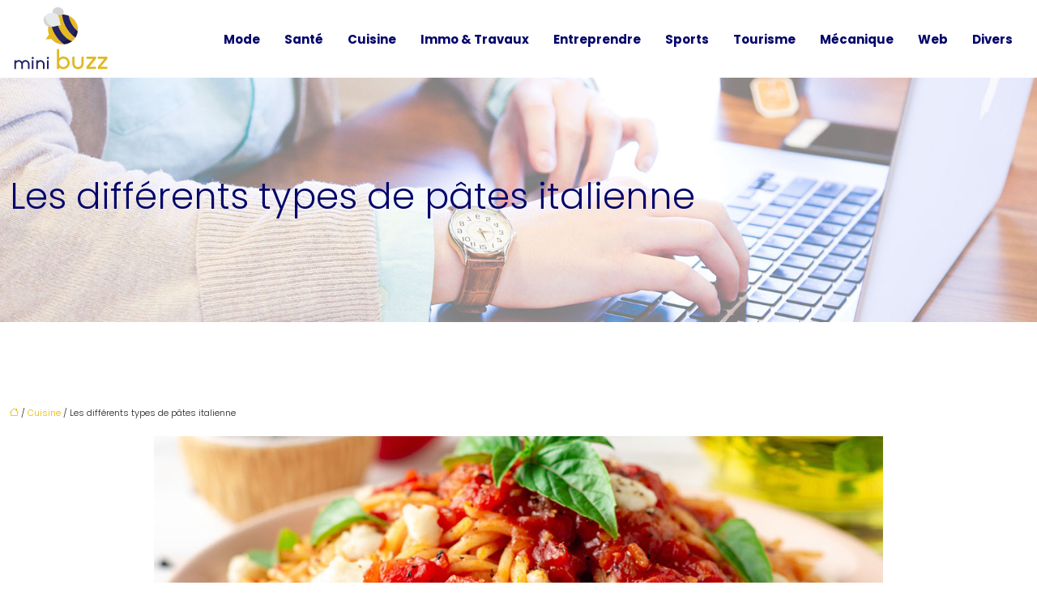

--- FILE ---
content_type: text/html; charset=UTF-8
request_url: https://www.minibuzz.fr/les-differents-types-de-pates-italienne/
body_size: 10983
content:
<!DOCTYPE html>
<html lang="fr-FR">
<head>
<meta charset="UTF-8" />
<meta name="viewport" content="width=device-width">
<link rel="shortcut icon" href="/wp-content/uploads/2019/01/minibuzz-favicon.png" />
<script type="application/ld+json">
{
    "@context": "https://schema.org",
    "@graph": [
        {
            "@type": "WebSite",
            "@id": "https://www.minibuzz.fr#website",
            "url": "https://www.minibuzz.fr",
            "name": "minibuzz",
            "inLanguage": "fr-FR",
            "publisher": {
                "@id": "https://www.minibuzz.fr#organization"
            }
        },
        {
            "@type": "Organization",
            "@id": "https://www.minibuzz.fr#organization",
            "name": "minibuzz",
            "url": "https://www.minibuzz.fr",
            "logo": {
                "@type": "ImageObject",
                "@id": "https://www.minibuzz.fr#logo",
                "url": "https://www.minibuzz.fr/wp-content/uploads/2019/01/minibuzz-logo.png"
            }
        },
        {
            "@type": "Person",
            "@id": "https://www.minibuzz.fr/author/minibuzz#person",
            "name": "admin",
            "jobTitle": "Rédaction Web",
            "url": "https://www.minibuzz.fr/author/minibuzz",
            "worksFor": {
                "@id": "https://www.minibuzz.fr#organization"
            },
            "image": {
                "@type": "ImageObject",
                "url": ""
            }
        },
        {
            "@type": "WebPage",
            "@id": "https://www.minibuzz.fr/les-differents-types-de-pates-italienne/#webpage",
            "url": "https://www.minibuzz.fr/les-differents-types-de-pates-italienne/",
            "name": "Les pâtes italiennes : quelles sont ces grandes variétés ?",
            "isPartOf": {
                "@id": "https://www.minibuzz.fr#website"
            },
            "breadcrumb": {
                "@id": "https://www.minibuzz.fr/les-differents-types-de-pates-italienne/#breadcrumb"
            },
            "inLanguage": "fr_FR",
            "primaryImageOfPage": {
                "@id": "https://www.minibuzz.fr/wp-content/uploads/2019/07/pâtes-italienne.jpeg"
            }
        },
        {
            "@type": "Article",
            "@id": "https://www.minibuzz.fr/les-differents-types-de-pates-italienne/#article",
            "headline": "Les différents types de pâtes italienne",
            "description": "Les pâtes sont des nourritures traditionnelles italiennes les plus populaires au monde. Découvrez les grandes variétés de ces aliments italiennes.",
            "mainEntityOfPage": {
                "@id": "https://www.minibuzz.fr/les-differents-types-de-pates-italienne/#webpage"
            },
            "image": {
                "@type": "ImageObject",
                "@id": "https://www.minibuzz.fr/wp-content/uploads/2019/07/pâtes-italienne.jpeg",
                "url": "https://www.minibuzz.fr/wp-content/uploads/2019/07/pâtes-italienne.jpeg",
                "width": 900,
                "height": 400,
                "alt": "Les pâtes sont des nourritures traditionnelles italiennes les plus populaires au monde. Découvrez les grandes variétés de ces aliments italiennes."
            },
            "wordCount": 695,
            "isAccessibleForFree": true,
            "articleSection": [
                "Cuisine"
            ],
            "datePublished": "2019-07-23T07:35:43+00:00",
            "author": {
                "@id": "https://www.minibuzz.fr/author/minibuzz#person"
            },
            "publisher": {
                "@id": "https://www.minibuzz.fr#organization"
            },
            "inLanguage": "fr-FR"
        },
        {
            "@type": "BreadcrumbList",
            "@id": "https://www.minibuzz.fr/les-differents-types-de-pates-italienne/#breadcrumb",
            "itemListElement": [
                {
                    "@type": "ListItem",
                    "position": 1,
                    "name": "Accueil",
                    "item": "https://www.minibuzz.fr/"
                },
                {
                    "@type": "ListItem",
                    "position": 2,
                    "name": "Cuisine",
                    "item": "https://www.minibuzz.fr/cuisine/"
                },
                {
                    "@type": "ListItem",
                    "position": 3,
                    "name": "Les différents types de pâtes italienne",
                    "item": "https://www.minibuzz.fr/les-differents-types-de-pates-italienne/"
                }
            ]
        }
    ]
}</script>
<meta name='robots' content='max-image-preview:large' />
<title>Les pâtes italiennes : quelles sont ces grandes variétés ?</title><meta name="description" content="Les pâtes sont des nourritures traditionnelles italiennes les plus populaires au monde. Découvrez les grandes variétés de ces aliments italiennes."><link rel="alternate" title="oEmbed (JSON)" type="application/json+oembed" href="https://www.minibuzz.fr/wp-json/oembed/1.0/embed?url=https%3A%2F%2Fwww.minibuzz.fr%2Fles-differents-types-de-pates-italienne%2F" />
<link rel="alternate" title="oEmbed (XML)" type="text/xml+oembed" href="https://www.minibuzz.fr/wp-json/oembed/1.0/embed?url=https%3A%2F%2Fwww.minibuzz.fr%2Fles-differents-types-de-pates-italienne%2F&#038;format=xml" />
<style id='wp-img-auto-sizes-contain-inline-css' type='text/css'>
img:is([sizes=auto i],[sizes^="auto," i]){contain-intrinsic-size:3000px 1500px}
/*# sourceURL=wp-img-auto-sizes-contain-inline-css */
</style>
<style id='wp-block-library-inline-css' type='text/css'>
:root{--wp-block-synced-color:#7a00df;--wp-block-synced-color--rgb:122,0,223;--wp-bound-block-color:var(--wp-block-synced-color);--wp-editor-canvas-background:#ddd;--wp-admin-theme-color:#007cba;--wp-admin-theme-color--rgb:0,124,186;--wp-admin-theme-color-darker-10:#006ba1;--wp-admin-theme-color-darker-10--rgb:0,107,160.5;--wp-admin-theme-color-darker-20:#005a87;--wp-admin-theme-color-darker-20--rgb:0,90,135;--wp-admin-border-width-focus:2px}@media (min-resolution:192dpi){:root{--wp-admin-border-width-focus:1.5px}}.wp-element-button{cursor:pointer}:root .has-very-light-gray-background-color{background-color:#eee}:root .has-very-dark-gray-background-color{background-color:#313131}:root .has-very-light-gray-color{color:#eee}:root .has-very-dark-gray-color{color:#313131}:root .has-vivid-green-cyan-to-vivid-cyan-blue-gradient-background{background:linear-gradient(135deg,#00d084,#0693e3)}:root .has-purple-crush-gradient-background{background:linear-gradient(135deg,#34e2e4,#4721fb 50%,#ab1dfe)}:root .has-hazy-dawn-gradient-background{background:linear-gradient(135deg,#faaca8,#dad0ec)}:root .has-subdued-olive-gradient-background{background:linear-gradient(135deg,#fafae1,#67a671)}:root .has-atomic-cream-gradient-background{background:linear-gradient(135deg,#fdd79a,#004a59)}:root .has-nightshade-gradient-background{background:linear-gradient(135deg,#330968,#31cdcf)}:root .has-midnight-gradient-background{background:linear-gradient(135deg,#020381,#2874fc)}:root{--wp--preset--font-size--normal:16px;--wp--preset--font-size--huge:42px}.has-regular-font-size{font-size:1em}.has-larger-font-size{font-size:2.625em}.has-normal-font-size{font-size:var(--wp--preset--font-size--normal)}.has-huge-font-size{font-size:var(--wp--preset--font-size--huge)}.has-text-align-center{text-align:center}.has-text-align-left{text-align:left}.has-text-align-right{text-align:right}.has-fit-text{white-space:nowrap!important}#end-resizable-editor-section{display:none}.aligncenter{clear:both}.items-justified-left{justify-content:flex-start}.items-justified-center{justify-content:center}.items-justified-right{justify-content:flex-end}.items-justified-space-between{justify-content:space-between}.screen-reader-text{border:0;clip-path:inset(50%);height:1px;margin:-1px;overflow:hidden;padding:0;position:absolute;width:1px;word-wrap:normal!important}.screen-reader-text:focus{background-color:#ddd;clip-path:none;color:#444;display:block;font-size:1em;height:auto;left:5px;line-height:normal;padding:15px 23px 14px;text-decoration:none;top:5px;width:auto;z-index:100000}html :where(.has-border-color){border-style:solid}html :where([style*=border-top-color]){border-top-style:solid}html :where([style*=border-right-color]){border-right-style:solid}html :where([style*=border-bottom-color]){border-bottom-style:solid}html :where([style*=border-left-color]){border-left-style:solid}html :where([style*=border-width]){border-style:solid}html :where([style*=border-top-width]){border-top-style:solid}html :where([style*=border-right-width]){border-right-style:solid}html :where([style*=border-bottom-width]){border-bottom-style:solid}html :where([style*=border-left-width]){border-left-style:solid}html :where(img[class*=wp-image-]){height:auto;max-width:100%}:where(figure){margin:0 0 1em}html :where(.is-position-sticky){--wp-admin--admin-bar--position-offset:var(--wp-admin--admin-bar--height,0px)}@media screen and (max-width:600px){html :where(.is-position-sticky){--wp-admin--admin-bar--position-offset:0px}}

/*# sourceURL=wp-block-library-inline-css */
</style><style id='global-styles-inline-css' type='text/css'>
:root{--wp--preset--aspect-ratio--square: 1;--wp--preset--aspect-ratio--4-3: 4/3;--wp--preset--aspect-ratio--3-4: 3/4;--wp--preset--aspect-ratio--3-2: 3/2;--wp--preset--aspect-ratio--2-3: 2/3;--wp--preset--aspect-ratio--16-9: 16/9;--wp--preset--aspect-ratio--9-16: 9/16;--wp--preset--color--black: #000000;--wp--preset--color--cyan-bluish-gray: #abb8c3;--wp--preset--color--white: #ffffff;--wp--preset--color--pale-pink: #f78da7;--wp--preset--color--vivid-red: #cf2e2e;--wp--preset--color--luminous-vivid-orange: #ff6900;--wp--preset--color--luminous-vivid-amber: #fcb900;--wp--preset--color--light-green-cyan: #7bdcb5;--wp--preset--color--vivid-green-cyan: #00d084;--wp--preset--color--pale-cyan-blue: #8ed1fc;--wp--preset--color--vivid-cyan-blue: #0693e3;--wp--preset--color--vivid-purple: #9b51e0;--wp--preset--color--base: #f9f9f9;--wp--preset--color--base-2: #ffffff;--wp--preset--color--contrast: #111111;--wp--preset--color--contrast-2: #636363;--wp--preset--color--contrast-3: #A4A4A4;--wp--preset--color--accent: #cfcabe;--wp--preset--color--accent-2: #c2a990;--wp--preset--color--accent-3: #d8613c;--wp--preset--color--accent-4: #b1c5a4;--wp--preset--color--accent-5: #b5bdbc;--wp--preset--gradient--vivid-cyan-blue-to-vivid-purple: linear-gradient(135deg,rgb(6,147,227) 0%,rgb(155,81,224) 100%);--wp--preset--gradient--light-green-cyan-to-vivid-green-cyan: linear-gradient(135deg,rgb(122,220,180) 0%,rgb(0,208,130) 100%);--wp--preset--gradient--luminous-vivid-amber-to-luminous-vivid-orange: linear-gradient(135deg,rgb(252,185,0) 0%,rgb(255,105,0) 100%);--wp--preset--gradient--luminous-vivid-orange-to-vivid-red: linear-gradient(135deg,rgb(255,105,0) 0%,rgb(207,46,46) 100%);--wp--preset--gradient--very-light-gray-to-cyan-bluish-gray: linear-gradient(135deg,rgb(238,238,238) 0%,rgb(169,184,195) 100%);--wp--preset--gradient--cool-to-warm-spectrum: linear-gradient(135deg,rgb(74,234,220) 0%,rgb(151,120,209) 20%,rgb(207,42,186) 40%,rgb(238,44,130) 60%,rgb(251,105,98) 80%,rgb(254,248,76) 100%);--wp--preset--gradient--blush-light-purple: linear-gradient(135deg,rgb(255,206,236) 0%,rgb(152,150,240) 100%);--wp--preset--gradient--blush-bordeaux: linear-gradient(135deg,rgb(254,205,165) 0%,rgb(254,45,45) 50%,rgb(107,0,62) 100%);--wp--preset--gradient--luminous-dusk: linear-gradient(135deg,rgb(255,203,112) 0%,rgb(199,81,192) 50%,rgb(65,88,208) 100%);--wp--preset--gradient--pale-ocean: linear-gradient(135deg,rgb(255,245,203) 0%,rgb(182,227,212) 50%,rgb(51,167,181) 100%);--wp--preset--gradient--electric-grass: linear-gradient(135deg,rgb(202,248,128) 0%,rgb(113,206,126) 100%);--wp--preset--gradient--midnight: linear-gradient(135deg,rgb(2,3,129) 0%,rgb(40,116,252) 100%);--wp--preset--gradient--gradient-1: linear-gradient(to bottom, #cfcabe 0%, #F9F9F9 100%);--wp--preset--gradient--gradient-2: linear-gradient(to bottom, #C2A990 0%, #F9F9F9 100%);--wp--preset--gradient--gradient-3: linear-gradient(to bottom, #D8613C 0%, #F9F9F9 100%);--wp--preset--gradient--gradient-4: linear-gradient(to bottom, #B1C5A4 0%, #F9F9F9 100%);--wp--preset--gradient--gradient-5: linear-gradient(to bottom, #B5BDBC 0%, #F9F9F9 100%);--wp--preset--gradient--gradient-6: linear-gradient(to bottom, #A4A4A4 0%, #F9F9F9 100%);--wp--preset--gradient--gradient-7: linear-gradient(to bottom, #cfcabe 50%, #F9F9F9 50%);--wp--preset--gradient--gradient-8: linear-gradient(to bottom, #C2A990 50%, #F9F9F9 50%);--wp--preset--gradient--gradient-9: linear-gradient(to bottom, #D8613C 50%, #F9F9F9 50%);--wp--preset--gradient--gradient-10: linear-gradient(to bottom, #B1C5A4 50%, #F9F9F9 50%);--wp--preset--gradient--gradient-11: linear-gradient(to bottom, #B5BDBC 50%, #F9F9F9 50%);--wp--preset--gradient--gradient-12: linear-gradient(to bottom, #A4A4A4 50%, #F9F9F9 50%);--wp--preset--font-size--small: 13px;--wp--preset--font-size--medium: 20px;--wp--preset--font-size--large: 36px;--wp--preset--font-size--x-large: 42px;--wp--preset--spacing--20: min(1.5rem, 2vw);--wp--preset--spacing--30: min(2.5rem, 3vw);--wp--preset--spacing--40: min(4rem, 5vw);--wp--preset--spacing--50: min(6.5rem, 8vw);--wp--preset--spacing--60: min(10.5rem, 13vw);--wp--preset--spacing--70: 3.38rem;--wp--preset--spacing--80: 5.06rem;--wp--preset--spacing--10: 1rem;--wp--preset--shadow--natural: 6px 6px 9px rgba(0, 0, 0, 0.2);--wp--preset--shadow--deep: 12px 12px 50px rgba(0, 0, 0, 0.4);--wp--preset--shadow--sharp: 6px 6px 0px rgba(0, 0, 0, 0.2);--wp--preset--shadow--outlined: 6px 6px 0px -3px rgb(255, 255, 255), 6px 6px rgb(0, 0, 0);--wp--preset--shadow--crisp: 6px 6px 0px rgb(0, 0, 0);}:root { --wp--style--global--content-size: 1320px;--wp--style--global--wide-size: 1920px; }:where(body) { margin: 0; }.wp-site-blocks { padding-top: var(--wp--style--root--padding-top); padding-bottom: var(--wp--style--root--padding-bottom); }.has-global-padding { padding-right: var(--wp--style--root--padding-right); padding-left: var(--wp--style--root--padding-left); }.has-global-padding > .alignfull { margin-right: calc(var(--wp--style--root--padding-right) * -1); margin-left: calc(var(--wp--style--root--padding-left) * -1); }.has-global-padding :where(:not(.alignfull.is-layout-flow) > .has-global-padding:not(.wp-block-block, .alignfull)) { padding-right: 0; padding-left: 0; }.has-global-padding :where(:not(.alignfull.is-layout-flow) > .has-global-padding:not(.wp-block-block, .alignfull)) > .alignfull { margin-left: 0; margin-right: 0; }.wp-site-blocks > .alignleft { float: left; margin-right: 2em; }.wp-site-blocks > .alignright { float: right; margin-left: 2em; }.wp-site-blocks > .aligncenter { justify-content: center; margin-left: auto; margin-right: auto; }:where(.wp-site-blocks) > * { margin-block-start: 1.2rem; margin-block-end: 0; }:where(.wp-site-blocks) > :first-child { margin-block-start: 0; }:where(.wp-site-blocks) > :last-child { margin-block-end: 0; }:root { --wp--style--block-gap: 1.2rem; }:root :where(.is-layout-flow) > :first-child{margin-block-start: 0;}:root :where(.is-layout-flow) > :last-child{margin-block-end: 0;}:root :where(.is-layout-flow) > *{margin-block-start: 1.2rem;margin-block-end: 0;}:root :where(.is-layout-constrained) > :first-child{margin-block-start: 0;}:root :where(.is-layout-constrained) > :last-child{margin-block-end: 0;}:root :where(.is-layout-constrained) > *{margin-block-start: 1.2rem;margin-block-end: 0;}:root :where(.is-layout-flex){gap: 1.2rem;}:root :where(.is-layout-grid){gap: 1.2rem;}.is-layout-flow > .alignleft{float: left;margin-inline-start: 0;margin-inline-end: 2em;}.is-layout-flow > .alignright{float: right;margin-inline-start: 2em;margin-inline-end: 0;}.is-layout-flow > .aligncenter{margin-left: auto !important;margin-right: auto !important;}.is-layout-constrained > .alignleft{float: left;margin-inline-start: 0;margin-inline-end: 2em;}.is-layout-constrained > .alignright{float: right;margin-inline-start: 2em;margin-inline-end: 0;}.is-layout-constrained > .aligncenter{margin-left: auto !important;margin-right: auto !important;}.is-layout-constrained > :where(:not(.alignleft):not(.alignright):not(.alignfull)){max-width: var(--wp--style--global--content-size);margin-left: auto !important;margin-right: auto !important;}.is-layout-constrained > .alignwide{max-width: var(--wp--style--global--wide-size);}body .is-layout-flex{display: flex;}.is-layout-flex{flex-wrap: wrap;align-items: center;}.is-layout-flex > :is(*, div){margin: 0;}body .is-layout-grid{display: grid;}.is-layout-grid > :is(*, div){margin: 0;}body{--wp--style--root--padding-top: 0px;--wp--style--root--padding-right: var(--wp--preset--spacing--50);--wp--style--root--padding-bottom: 0px;--wp--style--root--padding-left: var(--wp--preset--spacing--50);}a:where(:not(.wp-element-button)){text-decoration: underline;}:root :where(a:where(:not(.wp-element-button)):hover){text-decoration: none;}:root :where(.wp-element-button, .wp-block-button__link){background-color: var(--wp--preset--color--contrast);border-radius: .33rem;border-color: var(--wp--preset--color--contrast);border-width: 0;color: var(--wp--preset--color--base);font-family: inherit;font-size: var(--wp--preset--font-size--small);font-style: normal;font-weight: 500;letter-spacing: inherit;line-height: inherit;padding-top: 0.6rem;padding-right: 1rem;padding-bottom: 0.6rem;padding-left: 1rem;text-decoration: none;text-transform: inherit;}:root :where(.wp-element-button:hover, .wp-block-button__link:hover){background-color: var(--wp--preset--color--contrast-2);border-color: var(--wp--preset--color--contrast-2);color: var(--wp--preset--color--base);}:root :where(.wp-element-button:focus, .wp-block-button__link:focus){background-color: var(--wp--preset--color--contrast-2);border-color: var(--wp--preset--color--contrast-2);color: var(--wp--preset--color--base);outline-color: var(--wp--preset--color--contrast);outline-offset: 2px;outline-style: dotted;outline-width: 1px;}:root :where(.wp-element-button:active, .wp-block-button__link:active){background-color: var(--wp--preset--color--contrast);color: var(--wp--preset--color--base);}:root :where(.wp-element-caption, .wp-block-audio figcaption, .wp-block-embed figcaption, .wp-block-gallery figcaption, .wp-block-image figcaption, .wp-block-table figcaption, .wp-block-video figcaption){color: var(--wp--preset--color--contrast-2);font-family: var(--wp--preset--font-family--body);font-size: 0.8rem;}.has-black-color{color: var(--wp--preset--color--black) !important;}.has-cyan-bluish-gray-color{color: var(--wp--preset--color--cyan-bluish-gray) !important;}.has-white-color{color: var(--wp--preset--color--white) !important;}.has-pale-pink-color{color: var(--wp--preset--color--pale-pink) !important;}.has-vivid-red-color{color: var(--wp--preset--color--vivid-red) !important;}.has-luminous-vivid-orange-color{color: var(--wp--preset--color--luminous-vivid-orange) !important;}.has-luminous-vivid-amber-color{color: var(--wp--preset--color--luminous-vivid-amber) !important;}.has-light-green-cyan-color{color: var(--wp--preset--color--light-green-cyan) !important;}.has-vivid-green-cyan-color{color: var(--wp--preset--color--vivid-green-cyan) !important;}.has-pale-cyan-blue-color{color: var(--wp--preset--color--pale-cyan-blue) !important;}.has-vivid-cyan-blue-color{color: var(--wp--preset--color--vivid-cyan-blue) !important;}.has-vivid-purple-color{color: var(--wp--preset--color--vivid-purple) !important;}.has-base-color{color: var(--wp--preset--color--base) !important;}.has-base-2-color{color: var(--wp--preset--color--base-2) !important;}.has-contrast-color{color: var(--wp--preset--color--contrast) !important;}.has-contrast-2-color{color: var(--wp--preset--color--contrast-2) !important;}.has-contrast-3-color{color: var(--wp--preset--color--contrast-3) !important;}.has-accent-color{color: var(--wp--preset--color--accent) !important;}.has-accent-2-color{color: var(--wp--preset--color--accent-2) !important;}.has-accent-3-color{color: var(--wp--preset--color--accent-3) !important;}.has-accent-4-color{color: var(--wp--preset--color--accent-4) !important;}.has-accent-5-color{color: var(--wp--preset--color--accent-5) !important;}.has-black-background-color{background-color: var(--wp--preset--color--black) !important;}.has-cyan-bluish-gray-background-color{background-color: var(--wp--preset--color--cyan-bluish-gray) !important;}.has-white-background-color{background-color: var(--wp--preset--color--white) !important;}.has-pale-pink-background-color{background-color: var(--wp--preset--color--pale-pink) !important;}.has-vivid-red-background-color{background-color: var(--wp--preset--color--vivid-red) !important;}.has-luminous-vivid-orange-background-color{background-color: var(--wp--preset--color--luminous-vivid-orange) !important;}.has-luminous-vivid-amber-background-color{background-color: var(--wp--preset--color--luminous-vivid-amber) !important;}.has-light-green-cyan-background-color{background-color: var(--wp--preset--color--light-green-cyan) !important;}.has-vivid-green-cyan-background-color{background-color: var(--wp--preset--color--vivid-green-cyan) !important;}.has-pale-cyan-blue-background-color{background-color: var(--wp--preset--color--pale-cyan-blue) !important;}.has-vivid-cyan-blue-background-color{background-color: var(--wp--preset--color--vivid-cyan-blue) !important;}.has-vivid-purple-background-color{background-color: var(--wp--preset--color--vivid-purple) !important;}.has-base-background-color{background-color: var(--wp--preset--color--base) !important;}.has-base-2-background-color{background-color: var(--wp--preset--color--base-2) !important;}.has-contrast-background-color{background-color: var(--wp--preset--color--contrast) !important;}.has-contrast-2-background-color{background-color: var(--wp--preset--color--contrast-2) !important;}.has-contrast-3-background-color{background-color: var(--wp--preset--color--contrast-3) !important;}.has-accent-background-color{background-color: var(--wp--preset--color--accent) !important;}.has-accent-2-background-color{background-color: var(--wp--preset--color--accent-2) !important;}.has-accent-3-background-color{background-color: var(--wp--preset--color--accent-3) !important;}.has-accent-4-background-color{background-color: var(--wp--preset--color--accent-4) !important;}.has-accent-5-background-color{background-color: var(--wp--preset--color--accent-5) !important;}.has-black-border-color{border-color: var(--wp--preset--color--black) !important;}.has-cyan-bluish-gray-border-color{border-color: var(--wp--preset--color--cyan-bluish-gray) !important;}.has-white-border-color{border-color: var(--wp--preset--color--white) !important;}.has-pale-pink-border-color{border-color: var(--wp--preset--color--pale-pink) !important;}.has-vivid-red-border-color{border-color: var(--wp--preset--color--vivid-red) !important;}.has-luminous-vivid-orange-border-color{border-color: var(--wp--preset--color--luminous-vivid-orange) !important;}.has-luminous-vivid-amber-border-color{border-color: var(--wp--preset--color--luminous-vivid-amber) !important;}.has-light-green-cyan-border-color{border-color: var(--wp--preset--color--light-green-cyan) !important;}.has-vivid-green-cyan-border-color{border-color: var(--wp--preset--color--vivid-green-cyan) !important;}.has-pale-cyan-blue-border-color{border-color: var(--wp--preset--color--pale-cyan-blue) !important;}.has-vivid-cyan-blue-border-color{border-color: var(--wp--preset--color--vivid-cyan-blue) !important;}.has-vivid-purple-border-color{border-color: var(--wp--preset--color--vivid-purple) !important;}.has-base-border-color{border-color: var(--wp--preset--color--base) !important;}.has-base-2-border-color{border-color: var(--wp--preset--color--base-2) !important;}.has-contrast-border-color{border-color: var(--wp--preset--color--contrast) !important;}.has-contrast-2-border-color{border-color: var(--wp--preset--color--contrast-2) !important;}.has-contrast-3-border-color{border-color: var(--wp--preset--color--contrast-3) !important;}.has-accent-border-color{border-color: var(--wp--preset--color--accent) !important;}.has-accent-2-border-color{border-color: var(--wp--preset--color--accent-2) !important;}.has-accent-3-border-color{border-color: var(--wp--preset--color--accent-3) !important;}.has-accent-4-border-color{border-color: var(--wp--preset--color--accent-4) !important;}.has-accent-5-border-color{border-color: var(--wp--preset--color--accent-5) !important;}.has-vivid-cyan-blue-to-vivid-purple-gradient-background{background: var(--wp--preset--gradient--vivid-cyan-blue-to-vivid-purple) !important;}.has-light-green-cyan-to-vivid-green-cyan-gradient-background{background: var(--wp--preset--gradient--light-green-cyan-to-vivid-green-cyan) !important;}.has-luminous-vivid-amber-to-luminous-vivid-orange-gradient-background{background: var(--wp--preset--gradient--luminous-vivid-amber-to-luminous-vivid-orange) !important;}.has-luminous-vivid-orange-to-vivid-red-gradient-background{background: var(--wp--preset--gradient--luminous-vivid-orange-to-vivid-red) !important;}.has-very-light-gray-to-cyan-bluish-gray-gradient-background{background: var(--wp--preset--gradient--very-light-gray-to-cyan-bluish-gray) !important;}.has-cool-to-warm-spectrum-gradient-background{background: var(--wp--preset--gradient--cool-to-warm-spectrum) !important;}.has-blush-light-purple-gradient-background{background: var(--wp--preset--gradient--blush-light-purple) !important;}.has-blush-bordeaux-gradient-background{background: var(--wp--preset--gradient--blush-bordeaux) !important;}.has-luminous-dusk-gradient-background{background: var(--wp--preset--gradient--luminous-dusk) !important;}.has-pale-ocean-gradient-background{background: var(--wp--preset--gradient--pale-ocean) !important;}.has-electric-grass-gradient-background{background: var(--wp--preset--gradient--electric-grass) !important;}.has-midnight-gradient-background{background: var(--wp--preset--gradient--midnight) !important;}.has-gradient-1-gradient-background{background: var(--wp--preset--gradient--gradient-1) !important;}.has-gradient-2-gradient-background{background: var(--wp--preset--gradient--gradient-2) !important;}.has-gradient-3-gradient-background{background: var(--wp--preset--gradient--gradient-3) !important;}.has-gradient-4-gradient-background{background: var(--wp--preset--gradient--gradient-4) !important;}.has-gradient-5-gradient-background{background: var(--wp--preset--gradient--gradient-5) !important;}.has-gradient-6-gradient-background{background: var(--wp--preset--gradient--gradient-6) !important;}.has-gradient-7-gradient-background{background: var(--wp--preset--gradient--gradient-7) !important;}.has-gradient-8-gradient-background{background: var(--wp--preset--gradient--gradient-8) !important;}.has-gradient-9-gradient-background{background: var(--wp--preset--gradient--gradient-9) !important;}.has-gradient-10-gradient-background{background: var(--wp--preset--gradient--gradient-10) !important;}.has-gradient-11-gradient-background{background: var(--wp--preset--gradient--gradient-11) !important;}.has-gradient-12-gradient-background{background: var(--wp--preset--gradient--gradient-12) !important;}.has-small-font-size{font-size: var(--wp--preset--font-size--small) !important;}.has-medium-font-size{font-size: var(--wp--preset--font-size--medium) !important;}.has-large-font-size{font-size: var(--wp--preset--font-size--large) !important;}.has-x-large-font-size{font-size: var(--wp--preset--font-size--x-large) !important;}
/*# sourceURL=global-styles-inline-css */
</style>

<link rel='stylesheet' id='default-css' href='https://www.minibuzz.fr/wp-content/themes/factory-templates-4/style.css?ver=844544ef1f2297a9c6e2159161b2511e' type='text/css' media='all' />
<link rel='stylesheet' id='bootstrap5-css' href='https://www.minibuzz.fr/wp-content/themes/factory-templates-4/css/bootstrap.min.css?ver=844544ef1f2297a9c6e2159161b2511e' type='text/css' media='all' />
<link rel='stylesheet' id='bootstrap-icon-css' href='https://www.minibuzz.fr/wp-content/themes/factory-templates-4/css/bootstrap-icons.css?ver=844544ef1f2297a9c6e2159161b2511e' type='text/css' media='all' />
<link rel='stylesheet' id='global-css' href='https://www.minibuzz.fr/wp-content/themes/factory-templates-4/css/global.css?ver=844544ef1f2297a9c6e2159161b2511e' type='text/css' media='all' />
<link rel='stylesheet' id='light-theme-css' href='https://www.minibuzz.fr/wp-content/themes/factory-templates-4/css/light.css?ver=844544ef1f2297a9c6e2159161b2511e' type='text/css' media='all' />
<script type="text/javascript" src="https://code.jquery.com/jquery-3.2.1.min.js?ver=844544ef1f2297a9c6e2159161b2511e" id="jquery3.2.1-js"></script>
<script type="text/javascript" src="https://www.minibuzz.fr/wp-content/themes/factory-templates-4/js/fn.js?ver=844544ef1f2297a9c6e2159161b2511e" id="default_script-js"></script>
<link rel="https://api.w.org/" href="https://www.minibuzz.fr/wp-json/" /><link rel="alternate" title="JSON" type="application/json" href="https://www.minibuzz.fr/wp-json/wp/v2/posts/277" /><link rel="EditURI" type="application/rsd+xml" title="RSD" href="https://www.minibuzz.fr/xmlrpc.php?rsd" />
<link rel="canonical" href="https://www.minibuzz.fr/les-differents-types-de-pates-italienne/" />
<link rel='shortlink' href='https://www.minibuzz.fr/?p=277' />
 
<meta name="google-site-verification" content="bgYxMyJrVmsN1YnYaN0FcpSFG3MRRSbIcaghe4ioDOI" />
<meta name="google-site-verification" content="mu6yDfMbOKv4lBtwlPmaKyhiHDL8KSnnLe_S5DFHbvI" />
<link href="https://fonts.googleapis.com/css2?family=Poppins:wght@300;700&display=swap" rel="stylesheet"> 
<style type="text/css">
.default_color_background,.menu-bars{background-color : #03056b }.default_color_text,a,h1 span,h2 span,h3 span,h4 span,h5 span,h6 span{color :#03056b }.navigation li a,.navigation li.disabled,.navigation li.active a,.owl-dots .owl-dot.active span,.owl-dots .owl-dot:hover span{background-color: #03056b;}
.block-spc{border-color:#03056b}
.page-content a{color : #e5b900 }.page-content a:hover{color : #03056b }.home .body-content a{color : #e5b900 }.home .body-content a:hover{color : #03056b }.col-menu,.main-navigation{background-color:#fff;}.main-navigation {padding:0px;}.main-navigation.scrolled{padding:0px;}.main-navigation nav li{padding:20px 15px;}.main-navigation.scrolled{background-color:rgba(255, 255, 255, .97);}.main-navigation  .logo-sticky{height: 40px;}@media(min-width:990px){nav li a{padding:0px!important}}nav li a{font-size:15px;}nav li a{line-height:25px;}nav li a{color:#03056b!important;}nav li:hover > a,.current-menu-item > a{color:#e5b900!important;}.main-navigation .sub-menu{padding:0px}.main-navigation ul ul li{padding:10px}.archive h1{color:#03056b!important;}.archive h1{text-align:left!important;} .archive h1{font-size:45px}  .archive h2,.cat-description h2{font-size:25px} .archive h2 a,.cat-description h2{color:#03056b!important;}.archive .readmore{background-color:#e5b900;}.archive .readmore{color:#fff;}.archive .readmore:hover{background-color:#03056b;}.archive .readmore{padding:8px 20px;}.archive .readmore{border-width: 0px}.single h1{color:#03056b!important;}.single .the-post h2{color:#03056b!important;}.single .the-post h3{color:#03056b!important;}.single .the-post h4{color:#03056b!important;}.single .the-post h5{color:#03056b!important;}.single .the-post h6{color:#03056b!important;} .single .post-content a{color:#e5b900} .single .post-content a:hover{color:#03056b}.single h1{text-align:left!important;}.single h1{font-size: 45px}.single h2{font-size: 25px}.single h3{font-size: 21px}.single h4{font-size: 18px}.single h5{font-size: 16px}.single h6{font-size: 15px}footer{background-position:top }  footer a{color: #e5b900}#back_to_top{background-color:#e5b900;}#back_to_top i, #back_to_top svg{color:#fff;} footer{padding:100px 0px 80px} #back_to_top {padding:3px 5px 6px;}</style>
<style>:root {
    --color-primary: #03056b;
    --color-primary-light: #03068b;
    --color-primary-dark: #02034a;
    --color-primary-hover: #020460;
    --color-primary-muted: #0408ab;
            --color-background: #fff;
    --color-text: #ffffff;
} </style>
<style id="custom-st" type="text/css">
body{font-family:"Poppins",sans-serif;font-size:14px;line-height:25px;font-weight:300;}body p{color:#03056b!important;}nav li a,footer .footer-widget{font-weight:700;}.b4-col *{transition:.4s;}.b4-col:hover .icon{transform:translateY(-10px);}.b4-col:hover .line{flex-basis:100px!important;}.main-navigation .menu-item-has-children:after{top:20px!important;}footer{color:#ccc;}footer img{padding-bottom:20px;}footer .footer-widget{font-size:21px;margin-bottom:20px;color:#fff;border-bottom:none!important;}footer ul li{transition:.5s all ease;padding:.4em 0;}footer ul{list-style:none;padding-left:0!important;}.widget_sidebar .sidebar-widget{color:#222;line-height:30px;padding-bottom:10px;}.widget_sidebar{margin-bottom:40px;}@media (max-width:996px){.main-navigation nav li{padding:0px;}h1{font-size:30px!important;}footer .col-md-12{padding:0 30px!important;}#logo img{width:70%!important;height:70%!important;}}</style>
</head> 

<body class="wp-singular post-template-default single single-post postid-277 single-format-standard wp-theme-factory-templates-4 catid-1" style="">

<div class="main-navigation  container-fluid is_sticky none-mobile">
<nav class="navbar navbar-expand-lg  container-xxl">

<a id="logo" href="https://www.minibuzz.fr">
<img class="logo-main" src="/wp-content/uploads/2019/01/minibuzz-logo.png"   alt="logo">
<img class="logo-sticky" src="/wp-content/uploads/2019/01/minibuzz-logo.png" width="auto" height="40px" alt="logo"></a>

    <button class="navbar-toggler" type="button" data-bs-toggle="collapse" data-bs-target="#navbarSupportedContent" aria-controls="navbarSupportedContent" aria-expanded="false" aria-label="Toggle navigation">
      <span class="navbar-toggler-icon"><i class="bi bi-list"></i></span>
    </button>

    <div class="collapse navbar-collapse" id="navbarSupportedContent">

<ul id="main-menu" class="classic-menu navbar-nav ms-auto mb-2 mb-lg-0"><li id="menu-item-156" class="menu-item menu-item-type-taxonomy menu-item-object-category"><a href="https://www.minibuzz.fr/mode/">Mode</a></li>
<li id="menu-item-158" class="menu-item menu-item-type-taxonomy menu-item-object-category"><a href="https://www.minibuzz.fr/sante/">Santé</a></li>
<li id="menu-item-155" class="menu-item menu-item-type-taxonomy menu-item-object-category current-post-ancestor current-menu-parent current-post-parent"><a href="https://www.minibuzz.fr/cuisine/">Cuisine</a></li>
<li id="menu-item-838" class="menu-item menu-item-type-taxonomy menu-item-object-category"><a href="https://www.minibuzz.fr/immo-travaux/">Immo &#038; Travaux</a></li>
<li id="menu-item-837" class="menu-item menu-item-type-taxonomy menu-item-object-category"><a href="https://www.minibuzz.fr/entreprendre/">Entreprendre</a></li>
<li id="menu-item-159" class="menu-item menu-item-type-taxonomy menu-item-object-category"><a href="https://www.minibuzz.fr/sports/">Sports</a></li>
<li id="menu-item-160" class="menu-item menu-item-type-taxonomy menu-item-object-category"><a href="https://www.minibuzz.fr/tourisme/">Tourisme</a></li>
<li id="menu-item-839" class="menu-item menu-item-type-taxonomy menu-item-object-category"><a href="https://www.minibuzz.fr/mecanique/">Mécanique</a></li>
<li id="menu-item-840" class="menu-item menu-item-type-taxonomy menu-item-object-category"><a href="https://www.minibuzz.fr/web/">Web</a></li>
<li id="menu-item-439" class="menu-item menu-item-type-taxonomy menu-item-object-category"><a href="https://www.minibuzz.fr/divers/">Divers</a></li>
</ul>
</div>
</nav>
</div><!--menu-->
<div style="" class="body-content     ">
  

<div class="container-fluid subheader" style=" background-image:url(/wp-content/uploads/2019/01/cat-minibuzz.jpg);background-position:top ; background-color:rgba(239,241,246,1);">
<div id="mask" style=""></div>	
<div class="container-xxl"><h1 class="title">Les différents types de pâtes italienne</h1></div></div>	



<div class="post-content container-xxl"> 


<div class="row">
<div class="  col-xxl-9  col-md-12">	



<div class="all-post-content">
<article>
<div style="font-size: 11px" class="breadcrumb"><a href="/"><i class="bi bi-house"></i></a>&nbsp;/&nbsp;<a href="https://www.minibuzz.fr/cuisine/">Cuisine</a>&nbsp;/&nbsp;Les différents types de pâtes italienne</div>
 <div class="text-center mb-4"><img class="img-fluid" caption="" alt="Les pâtes sont des nourritures traditionnelles italiennes les plus populaires au monde. Découvrez les grandes variétés de ces aliments italiennes." src="https://www.minibuzz.fr/wp-content/uploads/2019/07/pâtes-italienne.jpeg" /></div><div class="the-post">





<p style="text-align: justify;">Il existe en ce moment différents types de pâtes italiennes. La longueur, la qualité de la pâte, la forme… tout est rigoureusement calculé pour que la combinaison de la pâte et de la sauce soit la plus agréable possible. Ce article vous indique les différents types de ces pâtes.<span id="more-277"></span></p>
<h2 style="text-align: justify;">Les pâtes tubulaires</h2>
<p style="text-align: justify;">Les <strong>pâtes italiennes</strong> en forme de tube peuvent avoir des aspects plutôt variés. Courtes ou longues, elles peuvent également proposer des stries à leur aspect extérieur. Leur usage est susceptible de varier selon leur taille. On y trouve les fameux rigatoni, les plus célèbres macaronis ainsi que toute sorte de Penne, le plus souvent avec une sauce comme dans des plats gratinés. Les amateurs de pâtes doivent savoir qu’il existe en Italie, un <a href="https://www.delarte.fr/carte-et-menus/pates-risottos">restaurant risotto</a> qui propose différents plats à gratin à savourer.</p>
<p style="text-align: justify;">Les pâtes tubes peuvent-être les plus grandes catégories de pâtes. Que les tubes soient stries ou non, courts ou longs, repartis en angle droit ou en biseau, vous avez le choix entre les pennes, les rigatonis, les zitis, les ditalinis, les macaronis, etc.</p>
<p style="text-align: justify;">Pour les pennes par exemple, elles sont striées, tubulaires, reparties en biais pour être identique à une plume d’oie. Sachez que les crêtes sont utiles pour aider les légumes plus minces et les sauces de tomates à s’attacher aux pâtes, garantissant une meilleure cohésion. Vous avez le droit de les combiner à une excellente sauce carbonara classique, ou avec de la pancetta. Quant aux rigatonis, ils striés sont plus grandes que les pennes. Ils sont constitués de gros tubes courts moyennent des crêtes sur les faces. Ils sont coupés à angle droit au lien de coupés en biais. Par ailleurs, ils sont merveilleux avec les sauces de légumes et sont parfois employés pour une recette de gratins dans la région de Sud de l’Italie.</p>
<p style="text-align: justify;">Pour information, si vous êtes amateur des plats le plus typiques et les plus traditionnelles de la cuisine italienne, sachez qu’il est possible de trouver un <strong>restaurant risotto</strong> qui vous invite à déguster un plat de <strong>pâtes italiennes</strong>.</p>
<h2 style="text-align: justify;">Les pâtes longues</h2>
<p style="text-align: justify;">Les pâtes de type longues sont particulièrement servies avec sauces. Les plus populaires sont les Spaghettini et les Spaghetti, un peu plus minces. Dans cette sorte de pâtes, il est également possible de classer quelques pâtes à potage en bâtons. On y retrouve, les Capellini, les Vermicelli ou encore d’autres types de pâtes comme les Capelli d’angelo.</p>
<p style="text-align: justify;">Ces types de pâtes sont difficiles à classer dans une famille qui fait qu’ils seraient plus adaptés à de multiples recettes qu’à d’autres. Néanmoins, n’étant pas parfaits en gratin ou en salade, ils se rapprocheraient plus aisément des pâtes à combiner avec des plats en sauce. La plupart des recettes telles que la carbonara et la bolognaise sont en outre directement combinées à des pâtes longues.</p>
<h2 style="text-align: justify;">Les pâtes à farcir</h2>
<p style="text-align: justify;">Parmi les différentes sortes de pâtes, il y en a une qui est différente des autres : les pâtes farcies de l’Italie. Ces types de pâtes les plus populaires dans le monde sont les Ravioli et les Canneloni. Un italien, lui, distinguera quelques ravioles qui seront susceptibles d’être farcies autrement selon les quartiers. Les Agnolotti et les Mezzalune sont plus circulaires. Quoi que le principe reste similaire, seule l’esthétique se modifie.</p>
<p style="text-align: justify;">Les pâtes farcies de l’Italie sont constituées d’innombrables familles. Elles enchantent les papilles gustatives et le palais. Servies chaudes, elles raniment les estomacs et soulagent les grosses fringales à la faveur de leurs ingrédients bien équilibrés. Autrefois, elles sont utilisées pour les regroupements familiaux et les occasions particulières mais actuellement, elles sont un plat typique et coutumier en Italie, avec des changements régionaux en ce qui concerne le nom des pâtes, le fourrage ou encore la forme. À chaque quartier sa spécialité : tortelloni, ravioli, cappelletti, tortellini, pansotti et tant d’autres en ce sens que l’on compte en ce pays plusieurs types de pâtes fabriqués au fil des trouvailles alimentaires régionales et des recettes.</p>
<p style="text-align: justify;">En Italie, il possible de trouver un <strong>resto de pates</strong> qui vous présente ses spécialités, sa cuisine italiennes et surtout ses pâtes fraîches.</p>




</div>
</article>




<div class="row nav-post-cat"><div class="col-6"><a href="https://www.minibuzz.fr/la-lithotherapie-ce-qu-il-faut-savoir/"><i class="bi bi-arrow-left"></i>La lithothérapie, ce qu&rsquo;il faut savoir</a></div><div class="col-6"><a href="https://www.minibuzz.fr/comment-utiliser-un-filet-de-camouflage-sable-pour-la-decoration-exterieure/"><i class="bi bi-arrow-left"></i>Comment utiliser un filet de camouflage sable pour la décoration extérieure ?</a></div></div>

</div>

</div>	


<div class="col-xxl-3 col-md-12">
<div class="sidebar">
<div class="widget-area">





<div class='widget_sidebar'><div class='sidebar-widget'>Actualités du site</div><div class='textwidget sidebar-ma'><div class="row mb-2"><div class="col-12"><a href="https://www.minibuzz.fr/qualite-prix-choix-regalez-vous-tranche-entre-picard-et-thiriet/">Qualité, prix, choix : regalez-vous tranche entre picard et thiriet</a></div></div><div class="row mb-2"><div class="col-12"><a href="https://www.minibuzz.fr/valorisez-votre-maison-a-cholet-grace-a-un-amenagement-exterieur-reussi/">Valorisez votre maison à cholet grâce à un aménagement extérieur réussi</a></div></div><div class="row mb-2"><div class="col-12"><a href="https://www.minibuzz.fr/externalisez-vos-process-industriels-pour-gagner-en-efficacite/">Externalisez vos process industriels pour gagner en efficacité</a></div></div><div class="row mb-2"><div class="col-12"><a href="https://www.minibuzz.fr/que-mettre-dans-chaque-bac-de-tri-couleurs-matieres-et-erreurs-frequentes/">Que mettre dans chaque bac de tri ? Couleurs, matières et erreurs fréquentes</a></div></div><div class="row mb-2"><div class="col-12"><a href="https://www.minibuzz.fr/pourquoi-externaliser-un-audit-interne-iso-9001-de-son-smq/">Pourquoi externaliser un audit interne ISO 9001 de son SMQ ?</a></div></div></div></div></div><div class='widget_sidebar'><div class='sidebar-widget'>Articles similaires</div><div class='textwidget sidebar-ma'><div class="row mb-2"><div class="col-12"><a href="https://www.minibuzz.fr/les-astuces-pour-trouver-un-collier-unique-et-elegant/">Les astuces pour trouver un collier unique et élégant</a></div></div><div class="row mb-2"><div class="col-12"><a href="https://www.minibuzz.fr/pourquoi-engager-un-cuisiniste-a-nantes-pour-votre-projet-de-renovation/">Pourquoi engager un cuisiniste à Nantes pour votre projet de rénovation ?</a></div></div><div class="row mb-2"><div class="col-12"><a href="https://www.minibuzz.fr/les-complements-alimentaires-allies-incontournables-d-une-alimentation-equilibree/">Les compléments alimentaires, alliés incontournables d&rsquo;une alimentation équilibrée</a></div></div><div class="row mb-2"><div class="col-12"><a href="https://www.minibuzz.fr/pourquoi-choisir-une-agence-de-mannequinat-pour-lancer-votre-carriere-de-mannequin/">Pourquoi choisir une agence de mannequinat pour lancer votre carrière de mannequin ?</a></div></div></div></div>
<style>
	.nav-post-cat .col-6 i{
		display: inline-block;
		position: absolute;
	}
	.nav-post-cat .col-6 a{
		position: relative;
	}
	.nav-post-cat .col-6:nth-child(1) a{
		padding-left: 18px;
		float: left;
	}
	.nav-post-cat .col-6:nth-child(1) i{
		left: 0;
	}
	.nav-post-cat .col-6:nth-child(2) a{
		padding-right: 18px;
		float: right;
	}
	.nav-post-cat .col-6:nth-child(2) i{
		transform: rotate(180deg);
		right: 0;
	}
	.nav-post-cat .col-6:nth-child(2){
		text-align: right;
	}
</style>



</div>
</div>
</div> </div>


<script>
document.addEventListener("DOMContentLoaded", function () {
  document.querySelectorAll("table").forEach(table => {
    if (!table.parentElement.classList.contains("table-scroll")) {
      const wrapper = document.createElement("div");
      wrapper.style.overflowX = "auto";
      wrapper.style.webkitOverflowScrolling = "touch";
      wrapper.style.maxWidth = "100%";
      wrapper.className = "table-scroll";

      table.parentNode.insertBefore(wrapper, table);
      wrapper.appendChild(table);
    }
  });
});
</script>





</div>

</div><!--body-content-->

<footer class="container-fluid" style="background-color:#0f0338; ">
<div class="container-xxl">	
<div class="widgets">
<div class="row">
<div class="col-xxl-4 col-md-12">
<div class="widget_text widget_footer"><div class="footer-widget">Musique</div><div class="textwidget custom-html-widget"><ul>
<li>Singles français</li>
<li>Dates de concert</li>
<li>Nouveaux albums</li>
<li>Entrevues d'actualité</li>
</ul></div></div></div>
<div class="col-xxl-4 col-md-12">
<div class="widget_text widget_footer"><div class="footer-widget">Technologie</div><div class="textwidget custom-html-widget"><ul>
<li>Robotique</li>
<li>Smartphones</li>
<li>Réalité virtuelle</li>
<li>Inventions insolites</li>
</ul></div></div></div>
<div class="col-xxl-4 col-md-12">
<div class="widget_text widget_footer"><div class="footer-widget">Mode</div><div class="textwidget custom-html-widget"><ul>
<li>Shopping</li>
<li>Coulisses</li>
<li>Actu boutique</li>
<li>Les tendances</li>
</ul></div></div></div>
</div>
</div></div>
</footer>

<div class="to-top square" id="inactive"><a id='back_to_top'><svg xmlns="http://www.w3.org/2000/svg" width="16" height="16" fill="currentColor" class="bi bi-arrow-up-short" viewBox="0 0 16 16">
  <path fill-rule="evenodd" d="M8 12a.5.5 0 0 0 .5-.5V5.707l2.146 2.147a.5.5 0 0 0 .708-.708l-3-3a.5.5 0 0 0-.708 0l-3 3a.5.5 0 1 0 .708.708L7.5 5.707V11.5a.5.5 0 0 0 .5.5z"/>
</svg></a></div>
<script type="text/javascript">
	let calcScrollValue = () => {
	let scrollProgress = document.getElementById("progress");
	let progressValue = document.getElementById("back_to_top");
	let pos = document.documentElement.scrollTop;
	let calcHeight = document.documentElement.scrollHeight - document.documentElement.clientHeight;
	let scrollValue = Math.round((pos * 100) / calcHeight);
	if (pos > 500) {
	progressValue.style.display = "grid";
	} else {
	progressValue.style.display = "none";
	}
	scrollProgress.addEventListener("click", () => {
	document.documentElement.scrollTop = 0;
	});
	scrollProgress.style.background = `conic-gradient( ${scrollValue}%, #fff ${scrollValue}%)`;
	};
	window.onscroll = calcScrollValue;
	window.onload = calcScrollValue;
</script>






<script type="speculationrules">
{"prefetch":[{"source":"document","where":{"and":[{"href_matches":"/*"},{"not":{"href_matches":["/wp-*.php","/wp-admin/*","/wp-content/uploads/*","/wp-content/*","/wp-content/plugins/*","/wp-content/themes/factory-templates-4/*","/*\\?(.+)"]}},{"not":{"selector_matches":"a[rel~=\"nofollow\"]"}},{"not":{"selector_matches":".no-prefetch, .no-prefetch a"}}]},"eagerness":"conservative"}]}
</script>
<p class="text-center" style="margin-bottom: 0px"><a href="/plan-du-site/">Plan du site</a></p><script type="text/javascript" src="https://www.minibuzz.fr/wp-content/themes/factory-templates-4/js/bootstrap.bundle.min.js" id="bootstrap5-js"></script>

<script type="text/javascript">
$(document).ready(function() {
$( ".the-post img" ).on( "click", function() {
var url_img = $(this).attr('src');
$('.img-fullscreen').html("<div><img src='"+url_img+"'></div>");
$('.img-fullscreen').fadeIn();
});
$('.img-fullscreen').on( "click", function() {
$(this).empty();
$('.img-fullscreen').hide();
});
//$('.block2.st3:first-child').removeClass("col-2");
//$('.block2.st3:first-child').addClass("col-6 fheight");
});
</script>



<div class="img-fullscreen"></div>
</body>
</html>